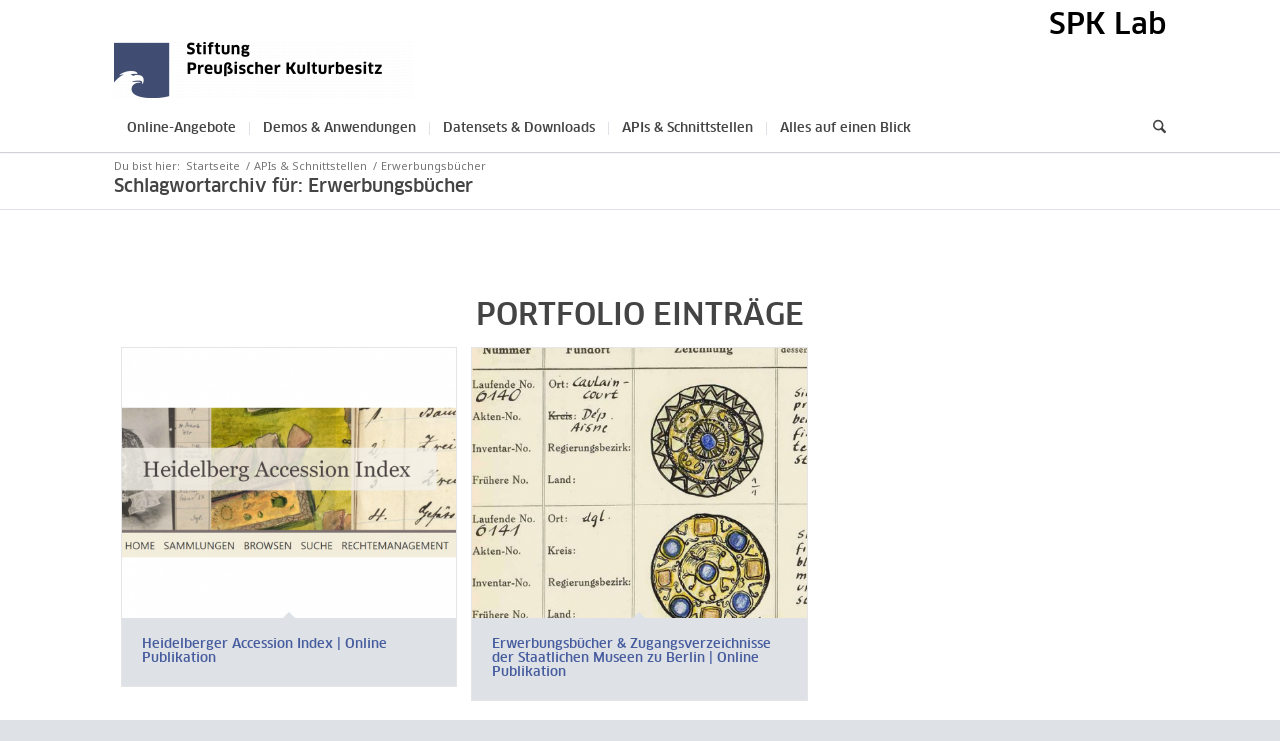

--- FILE ---
content_type: text/css
request_url: https://lab.spk-berlin.de/wp-content/themes/enfold/config-templatebuilder/avia-shortcodes/buttonrow/buttonrow.min.css
body_size: 153
content:
.avia-buttonrow-wrap>.avia-button{vertical-align:bottom}.avia-buttonrow-left{text-align:left}.avia-buttonrow-right{text-align:right}.avia-buttonrow-center{text-align:center}.avia-buttonrow-left .avia-button:first-child,.avia-buttonrow-right .avia-button:first-child{margin-left:0!important}.avia-buttonrow-left .avia-button:last-child,.avia-buttonrow-right .avia-button:last-child{margin-right:0!important}

--- FILE ---
content_type: text/css
request_url: https://lab.spk-berlin.de/wp-content/themes/enfold/config-templatebuilder/avia-shortcodes/gallery/gallery.min.css
body_size: 745
content:
#top div .avia-gallery{overflow:hidden;padding-bottom:2px;clear:both}#top div .avia-gallery img{float:left;border-style:solid;border-width:1px;padding:7px;width:100%;border-radius:0}#top div .avia-gallery .avia-gallery-big{display:block;overflow:hidden;padding:7px;margin-bottom:-1px;border-top-left-radius:2px;border-top-right-radius:2px;border-style:solid;border-width:1px}#top div .avia-gallery .avia-gallery-big-inner{display:block;overflow:hidden;height:100%}#top div .avia-gallery .avia-gallery-big img{padding:0;border:none}#top .avia-gallery .avia-gallery-thumb a{width:20%;opacity:1}#top #wrap_all .avia-gallery .avia-gallery-thumb a{display:inline-block;vertical-align:top}#top .avia-gallery .avia-gallery-thumb a:hover{opacity:.5}#top .avia-gallery .avia-gallery-caption{display:none}#top div .avia-gallery .avia-gallery-big-no-crop-thumb{text-align:center}#top div .avia-gallery .avia-gallery-big-no-crop-thumb img{clear:both;float:none;text-align:center}.avia-gallery .big-prev-fake{display:none}.avia_transform .avia-gallery-animate .avia-gallery-thumb img{opacity:.1;transform:scale(.5)}.avia_transform .avia-gallery-animate .avia-gallery-thumb img.avia_start_animation{animation:avia_appear .9s 1 cubic-bezier(.175,.885,.32,1.275);opacity:1;transform:scale(1)}.avia-gallery-animate .av-hover-grow{overflow:hidden}.avia-gallery-animate .av-hover-grow img{transition:all 1.7s cubic-bezier(.23,1,.32,1)}.avia-gallery-animate .av-hover-grow:hover img{transform:scale(1.1)}#top #av-admin-preview .avia-gallery .avia-gallery-big-inner{height:auto}.avia-chrome .avia-gallery-thumb{display:flex;flex-direction:row;flex-wrap:wrap}.av-hide-gallery-thumbs .avia-gallery-thumb{display:none}.avia-gallery.av-slideshow-ui .avia-slideshow-arrows{position:absolute;z-index:310;width:100%;margin:0;top:7px;left:0}#top .avia-gallery.av-slideshow-ui .avia-slideshow-arrows a{margin:0}.avia-gallery.av-slideshow-ui:not(.av-control-minimal) .avia-slideshow-arrows a{border-radius:50%}#top .avia-gallery.av-slideshow-ui .avia-slideshow-arrows .av-gallery-prev{margin-left:7px}#top .avia-gallery.av-slideshow-ui .avia-slideshow-arrows .av-gallery-next{margin-right:7px}#av-admin-preview .avia-gallery.av-slideshow-ui .avia-slideshow-arrows{top:27px}#av-admin-preview .avia-gallery.av-slideshow-ui .avia-slideshow-arrows .avia-svg-icon svg:first-child{margin-top:18px}#av-admin-preview .avia-gallery.av-slideshow-ui .avia-slideshow-arrows .av-gallery-prev{margin-left:27px}#av-admin-preview .avia-gallery.av-slideshow-ui .avia-slideshow-arrows .av-gallery-next{margin-right:27px}@media only screen and (max-width:767px){.responsive .avia-gallery-thumb img{padding:3px}}

--- FILE ---
content_type: text/css
request_url: https://lab.spk-berlin.de/wp-content/themes/enfold/config-templatebuilder/avia-shortcodes/menu/menu.min.css
body_size: 1229
content:
#top .sticky_placeholder{height:51px;position:relative;clear:both}#top .av-submenu-container{min-height:52px;position:relative;width:100%;border-bottom-style:solid;border-bottom-width:1px;-webkit-perspective:1000px;-webkit-backface-visibility:hidden;font-size:13px;line-height:1.65em}#top .av-submenu-container.av-sticky-submenu{position:absolute}#top .av-submenu-container .container{padding:0!important}#top .av-subnav-menu{margin:0}#top .av-subnav-menu li{position:relative;display:block;margin:0}#top .av-subnav-menu>li{padding:15px 0;display:inline-block}#top .av-subnav-menu>li>a{padding:0 10px 0 12px;display:block;border-left-style:solid;border-left-width:1px}#top .av-subnav-menu>li:first-child a{border-left:none}#top .av-subnav-menu>li ul{visibility:hidden;position:absolute;width:200px;top:50px;left:0;text-align:left;border-style:solid;border-width:1px;margin:0;opacity:0;transition:all .3s ease-in-out}#top .av-subnav-menu>li ul a{line-height:23px;padding:8px 15px;width:100%;display:block}#top .av-subnav-menu>li ul ul{left:198px;top:-1px}#top .av-subnav-menu li a{text-decoration:none}#top .av-subnav-menu li:hover>ul{visibility:visible;opacity:1}#top .av-subnav-menu li>ul.av-visible-mobile-sublist{visibility:visible;opacity:1}#top .av-subnav-menu .avia-bullet{display:none}#top .av-subnav-menu .av-menu-button>a{padding:0;border:none}#top .av-submenu-pos-left{text-align:left}#top .av-submenu-pos-center{text-align:center}#top .av-submenu-pos-right{text-align:right}#top .av-submenu-pos-right>.av-subnav-menu>li ul ul{left:-200px}#top .av-submenu-container .avia-menu-fx{display:none}#top .mobile_menu_toggle{display:none;height:46px;min-width:46px;line-height:46px;padding:0 20px;text-decoration:none;text-align:center;margin:0 3px;z-index:10000;border-style:solid;border-width:1px;border-top:none;border-bottom:none;font-size:30px;position:relative}#top .mobile_menu_toggle .avia-svg-icon img[is-svg-img=true],#top .mobile_menu_toggle .avia-svg-icon svg:first-child{margin-bottom:-4px;height:1em;width:1em}#top .mobile_menu_toggle .av-current-placeholder{font-size:14px;vertical-align:bottom;display:inline-block;margin-left:20px}#top .av-subnav-menu li:hover>ul{z-index:10}#top .av-submenu-container:hover{z-index:400!important}@media only screen and (max-width:989px){.responsive #top .av-switch-990 .sticky_placeholder{max-height:0}.responsive #top .av-switch-990.av-submenu-container{top:auto!important;position:relative!important;height:auto;min-height:0;margin-bottom:-1px}.responsive #top .av-switch-990 .av-menu-mobile-active .mobile_menu_toggle{display:inline-block}.responsive #top .av-switch-990 .av-menu-mobile-active .av-subnav-menu{display:none}.responsive #top #wrap_all .av-switch-990 .av-menu-mobile-active.container{width:100%;max-width:100%}.responsive #top .av-switch-990 .av-menu-mobile-active .av-open-submenu.av-subnav-menu{display:block}.responsive #top .av-switch-990 .av-menu-mobile-active .av-subnav-menu>li:first-child{margin-top:-1px}.responsive #top .av-switch-990 .av-menu-mobile-active .av-subnav-menu li{display:block;border-top-style:solid;border-top-width:1px;padding:0}.responsive #top .av-switch-990 .av-menu-mobile-active .av-subnav-menu>li>a{border-left:none;padding:15px 15%;text-align:left}.responsive #top .av-switch-990 .av-menu-mobile-active .av-subnav-menu>li a:before{content:"\25BA";font-family:Arial,Helvetica,sans-serif;position:absolute;top:15px;margin-left:-10px;font-size:7px}.responsive #top .av-switch-990 .av-menu-mobile-active .av-subnav-menu li>ul{visibility:visible;opacity:1;top:0;left:0;position:relative;width:100%;border:none}.responsive #top .av-switch-990 .av-menu-mobile-active.av-submenu-hidden .av-subnav-menu li>ul{display:none}.responsive #top .av-switch-990 .av-menu-mobile-active.av-submenu-hidden .av-subnav-menu li>ul.av-visible-sublist{display:block}.responsive #top .av-switch-990 .av-menu-mobile-active .av-subnav-menu li>ul a{padding:15px 19%}.responsive #top .av-switch-990 .av-menu-mobile-active .av-subnav-menu li li>ul a{padding:15px 24%}.responsive #top .av-switch-990 .av-menu-mobile-active .av-subnav-menu li li li>ul a{padding:15px 29%}}@media only screen and (max-width:767px){.responsive #top .av-switch-768 .sticky_placeholder{max-height:0}.responsive #top .av-switch-768.av-submenu-container{top:auto!important;position:relative!important;height:auto;min-height:0;margin-bottom:-1px}.responsive #top .av-switch-768 .av-menu-mobile-active .mobile_menu_toggle{display:inline-block}.responsive #top .av-switch-768 .av-menu-mobile-active .av-subnav-menu{display:none}.responsive #top #wrap_all .av-switch-768 .av-menu-mobile-active.container{width:100%;max-width:100%}.responsive #top .av-switch-768 .av-menu-mobile-active .av-open-submenu.av-subnav-menu{display:block}.responsive #top .av-switch-768 .av-menu-mobile-active .av-subnav-menu>li:first-child{margin-top:-1px}.responsive #top .av-switch-768 .av-menu-mobile-active .av-subnav-menu li{display:block;border-top-style:solid;border-top-width:1px;padding:0}.responsive #top .av-switch-768 .av-menu-mobile-active .av-subnav-menu>li>a{border-left:none;padding:15px 15%;text-align:left}.responsive #top .av-switch-768 .av-menu-mobile-active .av-subnav-menu>li a:before{content:"\25BA";font-family:Arial,Helvetica,sans-serif;position:absolute;top:15px;margin-left:-10px;font-size:7px}.responsive #top .av-switch-768 .av-menu-mobile-active .av-subnav-menu li>ul{visibility:visible;opacity:1;top:0;left:0;position:relative;width:100%;border:none}.responsive #top .av-switch-768 .av-menu-mobile-active.av-submenu-hidden .av-subnav-menu li>ul{display:none}.responsive #top .av-switch-768 .av-menu-mobile-active.av-submenu-hidden .av-subnav-menu li>ul.av-visible-sublist{display:block}.responsive #top .av-switch-768 .av-menu-mobile-active .av-subnav-menu li>ul a{padding:15px 19%}.responsive #top .av-switch-768 .av-menu-mobile-active .av-subnav-menu li li>ul a{padding:15px 24%}.responsive #top .av-switch-768 .av-menu-mobile-active .av-subnav-menu li li li>ul a{padding:15px 29%}}@media only screen and (max-width:479px){.responsive #top .av-switch-480 .sticky_placeholder{max-height:0}.responsive #top .av-switch-480.av-submenu-container{top:auto!important;position:relative!important;height:auto;min-height:0;margin-bottom:-1px}.responsive #top .av-switch-480 .av-menu-mobile-active .mobile_menu_toggle{display:inline-block}.responsive #top .av-switch-480 .av-menu-mobile-active .av-subnav-menu{display:none}.responsive #top #wrap_all .av-switch-480 .av-menu-mobile-active.container{width:100%;max-width:100%}.responsive #top .av-switch-480 .av-menu-mobile-active .av-open-submenu.av-subnav-menu{display:block}.responsive #top .av-switch-480 .av-menu-mobile-active .av-subnav-menu>li:first-child{margin-top:-1px}.responsive #top .av-switch-480 .av-menu-mobile-active .av-subnav-menu li{display:block;border-top-style:solid;border-top-width:1px;padding:0}.responsive #top .av-switch-480 .av-menu-mobile-active .av-subnav-menu>li>a{border-left:none;padding:15px 15%;text-align:left}.responsive #top .av-switch-480 .av-menu-mobile-active .av-subnav-menu>li a:before{content:"\25BA";font-family:Arial,Helvetica,sans-serif;position:absolute;top:15px;margin-left:-10px;font-size:7px}.responsive #top .av-switch-480 .av-menu-mobile-active .av-subnav-menu li>ul{visibility:visible;opacity:1;top:0;left:0;position:relative;width:100%;border:none}.responsive #top .av-switch-480 .av-menu-mobile-active.av-submenu-hidden .av-subnav-menu li>ul{display:none}.responsive #top .av-switch-480 .av-menu-mobile-active.av-submenu-hidden .av-subnav-menu li>ul.av-visible-sublist{display:block}.responsive #top .av-switch-480 .av-menu-mobile-active .av-subnav-menu li>ul a{padding:15px 19%}.responsive #top .av-switch-480 .av-menu-mobile-active .av-subnav-menu li li>ul a{padding:15px 24%}.responsive #top .av-switch-480 .av-menu-mobile-active .av-subnav-menu li li li>ul a{padding:15px 29%}}

--- FILE ---
content_type: text/css
request_url: https://lab.spk-berlin.de/wp-content/themes/enfold-child/style.css
body_size: 1114
content:
/*
Theme Name:     enfold-child
Description:    Child Theme for Enfdold
Author:         IDM3Admin
Template:       enfold
*/

.avia-menu-text,
h1,
h2,
h3,
h4,
h5,
h6,
#top .title_container .main-title,
tr.pricing-row td,
#top .portfolio-title,
.callout .content-area,
.avia-big-box .avia-innerbox,
.av-special-font,
.av-current-sort-title {
  font-family: clanweb-medium, helvetica, arial, sans-serif;
  font-weight: initial !important;
}

.av_textblock_section {
  font-family: notosans, Helvetica, Arial, sans-serif !important;
  font-size: 14px;
}

/* Textschatten */
.av-masonry-entry-content.entry-content {
	font-size: 1.25rem !important;
    text-shadow: 2px 2px black !important;
}

/* Deaktivieren der Link-Funktion in Portfolio-Vorschau */
.portfolio-preview-title.entry-title  a {
     pointer-events: none; 
}

/* Zeilenabstand Schlagwörter = Standard */
.av-post-metadata-container-inner {
    line-height: initial !important;
}

ul#avia2-menu li#menu-item-1025 a {
    font-size: 1.8rem;
    font-family: clanweb-medium;
    letter-spacing: 0;
    font-weight: initial !important;
    line-height: 2rem;
    color: #000;
}

/** position 'logo' SPK Lab **/
#header #header_meta {
    min-height: 0;
    border-bottom-width: 0;
    margin-bottom: 0;
}

#header_meta .container {
    position: absolute;
    top: 10px !important;
    left: 0;
    right: 0;
}

div .logo {
  margin-top: 10px!important;
}

/** non-sticky header fix for mobile **/
@media only screen and (max-width: 767px) {
	.html_header_top.html_header_sticky #top #wrap_all #main {
		padding-top: 0 !important;
	}
}

#header_meta {
    min-height: 0;
	margin-bottom: 0;
}

@media only screen and (max-width: 767px) {
	.responsive .logo img, .responsive .logo svg {
    	max-height: 40px;
	}
	.responsive #top .logo {
		margin-top: 0;
	}
	.responsive #header .sub_menu, .responsive #header_meta .sub_menu > ul {
  margin: 10px auto !important;
	}
}

.responsive #top #wrap_all #header {
    display: flex;
    flex-flow: column;
}
#header_meta {
    background: transparent;
}

#header #header_meta .container {
    position: static;	
}	
	
#footer a, .grid-entry-title.entry-title a {
  color: #465c9e !important;
}
	
/* fix title breadcrumb */
#top .title_container .container {
  padding-top: 0;
  padding-bottom: 0;
}

.title_container .container {
  display: flex;
  flex-direction: column-reverse;
  gap: 8px;
}

.title_container .container .main-title {
  position: initial;
  line-height: 1.6;
  font-size: 1.1em;
}

.title_container .container .breadcrumb, .title_container .container .breadcrumb a {
  position: initial;
  margin: initial;
  color: #777;
}

.trail-before:first-child {
  padding-left: 0;
}


--- FILE ---
content_type: text/css
request_url: https://lab.spk-berlin.de/wp-content/uploads/dynamic_avia/avia_posts_css/post-2487.css
body_size: 107
content:
#top .av-post-metadata-container.av-2kduqv-3f4bbb7407f2be6b383716f7a464798e{margin:-10px 0px 0px 0px}

--- FILE ---
content_type: application/javascript
request_url: https://lab.spk-berlin.de/wp-content/themes/enfold/config-templatebuilder/avia-shortcodes/contact/contact.min.js
body_size: 1588
content:
!function(a){a.fn.avia_ajax_form=function(r){var e=a.extend({sendPath:"send.php",responseContainer:".ajaxresponse"},r);return this.each((function(){var r=a(this),t=!1,i=r.data("fields-with-error"),s={formElements:r.find("textarea, select, input[type=text], input[type=checkbox], input[type=hidden]"),validationError:!1,button:r.find("input:submit"),dataObj:{},withError:[]},o=r.next(e.responseContainer).eq(0);s.button.on("click",(function(n){if(s.validationError=!1,s.datastring="ajax=true",s.formElements=r.find("textarea, select, input[type=text], input[type=checkbox], input[type=hidden], input[type=email]"),s.formElements.each((function(e){var t,i,o=a(this),n=o.parent(),l=o.val(),d=n.find("label").text().replace(/\*/g,"").trim(),v=o.attr("name"),c=o.attr("class"),h=!0;if(o.is(":checkbox")&&(l=!!o.is(":checked")||""),s.dataObj[v]=encodeURIComponent(l),c&&c.match(/is_empty/)&&(""==l||null==l?(n.removeClass("valid error ajax_alert").addClass("error"),s.validationError=!0,s.withError.push(d)):n.removeClass("valid error ajax_alert").addClass("valid"),h=!1),c&&c.match(/is_email/)&&(l.match(/^[\w|\.|\-]+@\w[\w|\.|\-]*\.[a-zA-Z]{2,20}$/)?n.removeClass("valid error ajax_alert").addClass("valid"):(n.removeClass("valid error ajax_alert").addClass("error"),s.validationError=!0,s.withError.push(d)),h=!1),c&&c.match(/is_ext_email/)&&(l.match(/^[\w\.\-ÄÖÜäöü]+@\w[\w\.\-ÄÖÜäöü]*\.[a-zA-Z]{2,20}$/)?n.removeClass("valid error ajax_alert").addClass("valid"):(n.removeClass("valid error ajax_alert").addClass("error"),s.validationError=!0,s.withError.push(d)),h=!1),c&&c.match(/is_special_email/)&&(l.match(/^[a-zA-Z0-9.!#$%&'*+\-\/=?^_`{|}~ÄÖÜäöü]+@\w[\w\.\-ÄÖÜäöü]*\.[a-zA-Z]{2,20}$/)?n.removeClass("valid error ajax_alert").addClass("valid"):(n.removeClass("valid error ajax_alert").addClass("error"),s.validationError=!0,s.withError.push(d)),h=!1),c&&c.match(/is_phone/)&&(l.match(/^(\d|\s|\-|\/|\(|\)|\[|\]|e|x|t|ension|\.|\+|\_|\,|\:|\;){3,}$/)?n.removeClass("valid error ajax_alert").addClass("valid"):(n.removeClass("valid error ajax_alert").addClass("error"),s.validationError=!0,s.withError.push(d)),h=!1),c&&c.match(/is_number/)&&(l.match(/^-?\s*(0|[1-9]\d*)([\.,]\d+)?$/)?n.removeClass("valid error ajax_alert").addClass("valid"):(n.removeClass("valid error ajax_alert").addClass("error"),s.validationError=!0,s.withError.push(d)),h=!1),c&&c.match(/is_positiv_number/)&&("number"!==(i=typeof(t=l))&&"string"!==i||isNaN(t-parseFloat(t))||""==l||l<0?(n.removeClass("valid error ajax_alert").addClass("error"),s.validationError=!0,s.withError.push(d)):n.removeClass("valid error ajax_alert").addClass("valid"),h=!1),c&&c.match(/captcha/)&&!c.match(/recaptcha/)){var m=r.find("#"+v+"_verifier").val(),u=m.charAt(m.length-1);l!=m.charAt(u)?(n.removeClass("valid error ajax_alert").addClass("error"),s.validationError=!0):n.removeClass("valid error ajax_alert").addClass("valid"),h=!1}h&&""!=l&&n.removeClass("valid error ajax_alert").addClass("valid")})),r.find(".av-fields-with-error").remove(),0==s.validationError)r.data("av-custom-send")?function(){if(t)return!1;t=!0;var i=s.button.val();s.button.addClass("av-sending-button"),s.button.val(s.button.data("sending-label")),s.dataObj.ajax_mailchimp=!0;var n=r.data("avia-redirect")||!1,l=r.attr("action"),d=r.find(".av-form-error-container"),v=r.data("avia-form-id");a.ajax({url:l,type:"POST",data:s.dataObj,beforeSend:function(){d.length&&d.slideUp(400,(function(){d.remove(),a("body").trigger("av_resize_finished")}))},success:function(d){var c=jQuery("<div>").append(jQuery.parseHTML(d)),h=c.find(".av-form-error-container");if(h.length)t=!1,r.prepend(h),h.css({display:"none"}).slideDown(400,(function(){a("body").trigger("av_resize_finished")})),s.button.removeClass("av-sending-button"),s.button.val(i);else if(n&&l!=n)r.attr("action",n),location.href=n;else{var m=c.find(e.responseContainer+"_"+v);o.html(m).removeClass("hidden").css({display:"block"}),r.slideUp(400,(function(){o.slideDown(400,(function(){a("body").trigger("av_resize_finished")})),s.formElements.val("")}))}},error:function(){},complete:function(){}})}():function(){if(t)return!1;if(s.button.hasClass("avia_button_inactive"))return!1;t=!0,s.button.addClass("av-sending-button"),s.button.val(s.button.data("sending-label"));var i=r.data("avia-redirect")||!1,n=r.attr("action");if(r.is(".av-form-labels-style"))return;o.load(n+" "+e.responseContainer,s.dataObj,(function(){i&&n!=i?(r.attr("action",i),location.href=i):(o.removeClass("hidden").css({display:"block"}),r.slideUp(400,(function(){o.slideDown(400,(function(){a("body").trigger("av_resize_finished")})),s.formElements.val("")})))}))}();else if(r.is(".av-show-form-errors")&&s.withError.length>0){var l=s.withError.join(", "),d=a('<p class="av-fields-with-error"></p>').insertAfter(a(s.button).parent());let r=i?i+" ":"Found errors in the following field(s): ";d.text(r+l),s.withError=[]}return!1})),a.avia_utilities.isMobile&&s.formElements.each((function(r){var e=a(this);e.hasClass("is_email")&&e.attr("type","email")}))}))}}(jQuery);

--- FILE ---
content_type: application/javascript
request_url: https://lab.spk-berlin.de/wp-content/themes/enfold/js/avia.min.js
body_size: 8478
content:
Array.isArray||(Array.isArray=function(t){return"[object Array]"===Object.prototype.toString.call(t)}),function(t){"use strict";const e={bubbles:!0,cancelable:!0};t(window).on("av-height-change",(function(t){const i=new CustomEvent("avia_height_change",e);window.dispatchEvent(i)})),t("body").on("av_resize_finished",(function(t){const i=new CustomEvent("avia_resize_finished",e);document.body.dispatchEvent(i)}))}(jQuery),function(t){"use strict";function e(e,i){var a,o=this,s=o.process.bind(o),n=o.refresh.bind(o),r=t(e).is("body")?t(window):t(e);o.$body=t("body"),o.$win=t(window),o.options=t.extend({},t.fn.avia_scrollspy.defaults,i),o.selector=o.options.target||(a=t(e).attr("href"))&&a.replace(/.*(?=#[^\s]+$)/,"")||"",o.activation_true=!1,o.$body.find(o.selector+"[href*='#']").length&&(o.$scrollElement=r.on("scroll.scroll-spy.data-api",s),o.$win.on("av-height-change",n),o.$body.on("av_resize_finished",n),o.activation_true=!0,o.checkFirst(),setTimeout((function(){o.refresh(),o.process()}),100))}t((function(){var e,i,a,o,s;t.avia_utilities=t.avia_utilities||{},function(e){var i={},a=function(t){t=t.toLowerCase();var e=/(edge)\/([\w.]+)/.exec(t)||/(opr)[\/]([\w.]+)/.exec(t)||/(chrome)[ \/]([\w.]+)/.exec(t)||/(iemobile)[\/]([\w.]+)/.exec(t)||/(version)(applewebkit)[ \/]([\w.]+).*(safari)[ \/]([\w.]+)/.exec(t)||/(webkit)[ \/]([\w.]+).*(version)[ \/]([\w.]+).*(safari)[ \/]([\w.]+)/.exec(t)||/(webkit)[ \/]([\w.]+)/.exec(t)||/(opera)(?:.*version|)[ \/]([\w.]+)/.exec(t)||/(msie) ([\w.]+)/.exec(t)||t.indexOf("trident")>=0&&/(rv)(?::| )([\w.]+)/.exec(t)||t.indexOf("compatible")<0&&/(mozilla)(?:.*? rv:([\w.]+)|)/.exec(t)||[];return{browser:e[5]||e[3]||e[1]||"",version:e[2]||e[4]||"0",versionNumber:e[4]||e[2]||"0"}}(navigator.userAgent);a.browser&&(i.browser=a.browser,i[a.browser]=!0,i.version=a.version);i.chrome?i.webkit=!0:i.webkit&&(i.safari=!0);if(void 0!==i){var o="",s=i.version?parseInt(i.version):"";i.msie||i.rv||i.iemobile?o+="avia-msie":i.webkit?o+="avia-webkit":i.mozilla&&(o+="avia-mozilla"),i.version&&(o+=" "+o+"-"+s+" "),i.browser&&(o+=" avia-"+i.browser+" avia-"+i.browser+"-"+s+" ")}e&&t(e).addClass(o)}("html"),function(e){var i=[];if(t.avia_utilities.isTouchDevice="ontouchstart"in window||window.DocumentTouch&&document instanceof window.DocumentTouch||navigator.maxTouchPoints>0||window.navigator.msMaxTouchPoints>0,i.push(t.avia_utilities.isTouchDevice?"touch-device":"no-touch-device"),t.avia_utilities.pointerDevices=[],"function"!=typeof window.matchMedia)t.avia_utilities.pointerDevices.push("undefined"),i.push("pointer-device-undefined");else{var a=!1;window.matchMedia("(any-pointer: fine)")&&(i.push("pointer-device-fine"),t.avia_utilities.pointerDevices.push("fine"),a=!0),window.matchMedia("(any-pointer: coarse)")&&(i.push("pointer-device-coarse"),t.avia_utilities.pointerDevices.push("coarse"),a||i.push("pointer-device-coarse-only")),t.avia_utilities.pointerDevices.length||(i.push("pointer-device-none"),t.avia_utilities.pointerDevices.push("none"))}void 0===t.avia_utilities.isMobile&&(/Android|webOS|iPhone|iPad|iPod|BlackBerry|IEMobile|Opera Mini/i.test(navigator.userAgent)&&"ontouchstart"in document.documentElement?t.avia_utilities.isMobile=!0:t.avia_utilities.isMobile=!1);t(e).addClass(i.join(" "))}("html"),e=t(window),i=t("#scroll-top-link"),a=function(){e.scrollTop()<500?i.removeClass("avia_pop_class"):i.is(".avia_pop_class")||i.addClass("avia_pop_class")},e.on("scroll",(function(){window.requestAnimationFrame(a)})),a(),function(){var e=t(window),i=t("html").is(".html_header_sidebar")?"#main":"#header",a=t(i),o=a.parents("div").eq(0),s=t(i+" .container").first(),n="",r=function(){var e="",i=Math.round(s.width()),r=Math.round(a.width()),l=Math.round(o.width());e+=" #header .three.units{width:"+.25*i+"px;}",e+=" #header .six.units{width:"+.5*i+"px;}",e+=" #header .nine.units{width:"+.75*i+"px;}",e+=" #header .twelve.units{width:"+i+"px;}",e+=" .av-framed-box .av-layout-tab-inner .container{width:"+l+"px;}",e+=" .html_header_sidebar .av-layout-tab-inner .container{width:"+r+"px;}",e+=" .boxed .av-layout-tab-inner .container{width:"+r+"px;}",e+=" .av-framed-box#top .av-submenu-container{width:"+l+"px;}";try{n.text(e)}catch(h){n.remove();var c=t("head").first();n=t("<style type='text/css' id='av-browser-width-calc'>"+e+"</style>").appendTo(c)}};if(t(".avia_mega_div").length>0||t(".av-layout-tab-inner").length>0||t(".av-submenu-container").length>0){var l=t("head").first();n=t("<style type='text/css' id='av-browser-width-calc'></style>").appendTo(l),e.on("debouncedresize",r),r()}}(),new t.AviaTooltip({class:"avia-search-tooltip",data:"avia-search-tooltip",event:"click",position:"bottom",scope:"body",attach:"element",within_screen:!0,close_keys:27}),new t.AviaTooltip({class:"avia-related-tooltip",data:"avia-related-tooltip",scope:".related_posts, .av-share-box",attach:"element",delay:0}),new t.AviaAjaxSearch({scope:"#header, .avia_search_element"}),t.fn.avia_iso_sort&&t(".grid-sort-container").avia_iso_sort(),o=t(".sidebar_shadow#top #main .sidebar"),s=t(".sidebar_shadow .content"),o.height()>=s.height()?o.addClass("av-enable-shadow"):s.addClass("av-enable-shadow"),t.avia_utilities.avia_ajax_call(),t.avia_utilities.postSwipeSupport()})),t.avia_utilities=t.avia_utilities||{},t.avia_utilities.postSwipeSupport=function(){if(!t.fn.avia_swipe_trigger)return;const e=document.getElementsByTagName("body"),i={beforeTrigger:function(e,i){t.avia_utilities.loading().show()},afterTrigger:function(t,e){let i=document.getElementsByTagName("body");if(!i.length)return;let a="prev"==e?"swiped-ltr":"swiped-rtl";i[0].classList.add("av-post-swiped-overlay",a)}};if(!e.length||!e[0].classList.contains("avia-post-nav-swipe-enabled"))return;let a=document.querySelector(".single #main");if(null==a)return;let o={prev:document.querySelector("#wrap_all .avia-post-nav.avia-post-prev"),next:document.querySelector("#wrap_all .avia-post-nav.avia-post-next"),delay_trigger:!0,event:{prev:"native_click",next:"native_click"},beforeTrigger:i.beforeTrigger,afterTrigger:i.afterTrigger};t(a).avia_swipe_trigger(o)},t.avia_utilities.avia_ajax_call=function(e){void 0===e&&(e="body"),t("a.avianolink").on("click",(function(t){t.preventDefault()})),t("a.aviablank").attr("target","_blank"),t.fn.avia_activate_lightbox&&t(e).avia_activate_lightbox(),t.fn.avia_scrollspy&&("body"==e?t("body").avia_scrollspy({target:".main_menu .menu li > a"}):t("body").avia_scrollspy("refresh")),t.fn.avia_smoothscroll&&t('a[href*="#"]',e).avia_smoothscroll(e),function(t){t||(t=document);jQuery(window);var e=jQuery(".avia-iframe-wrap iframe:not(.avia-slideshow iframe):not(iframe.no_resize):not(.avia-video iframe):not(.wp-embedded-content)",t);e.each((function(){var t=jQuery(this).parent(),e=56.25;this.width&&this.height&&(e=100/this.width*this.height,t.css({"padding-bottom":e+"%"}))}))}(e),function(e){if(t.avia_utilities.isMobile)return;if(t("body").hasClass("av-disable-avia-hover-effect"))return;var i=t.avia_utilities.supports("transition"),a=[];a="body"==e?t("#main a img").parents("a").not(".noLightbox, .noLightbox a, .avia-gallery-thumb a, .ls-wp-container a, .noHover, .noHover a, .av-logo-container .logo a").add("#main .avia-hover-fx"):t("a img",e).parents("a").not(".noLightbox, .noLightbox a, .avia-gallery-thumb a, .ls-wp-container a, .noHover, .noHover a, .av-logo-container .logo a").add(".avia-hover-fx",e);a.each((function(e){var o=t(this),s=o.find("img").first();s.hasClass("alignleft")&&o.addClass("alignleft").css({float:"left",margin:0,padding:0}),s.hasClass("alignright")&&o.addClass("alignright").css({float:"right",margin:0,padding:0}),s.hasClass("aligncenter")&&o.addClass("aligncenter").css({float:"none","text-align":"center",margin:0,padding:0}),s.hasClass("alignnone")&&(o.addClass("alignnone").css({margin:0,padding:0}),o.css("display")&&"inline"!=o.css("display")||o.css({display:"inline-block"})),o.css("position")&&"static"!=o.css("position")||o.css({position:"relative",overflow:"hidden"});var n=o.attr("href"),r="overlay-type-video",l=o.data("opacity")||.7,c=5,h=o.find(".image-overlay");n&&(n.match(/(jpg|gif|jpeg|png|tif)/)&&(r="overlay-type-image"),n.match(/(jpg|gif|jpeg|png|\.tif|\.mov|\.swf|vimeo\.com|youtube\.com)/)||(r="overlay-type-extern")),h.length||(h=t("<span class='image-overlay "+r+"'><span class='image-overlay-inside'></span></span>").appendTo(o)),o.on("mouseenter",(function(e){var a=o.find("img").first(),s=a.get(0),n=a.outerHeight(),h=a.outerWidth(),d=a.position(),p=o.css("display"),v=o.find(".image-overlay");n>100?(v.length||(v=t("<span class='image-overlay "+r+"'><span class='image-overlay-inside'></span></span>").appendTo(o)),0==o.height()&&(o.addClass(s.className),s.className=""),p&&"inline"!=p||o.css({display:"block"}),v.css({left:d.left-c+parseInt(a.css("margin-left"),10),top:d.top+parseInt(a.css("margin-top"),10)}).css({overflow:"hidden",display:"block",height:n,width:h+2*c}),!1===i&&v.stop().animate({opacity:l},400)):v.css({display:"none"})})).on("mouseleave",a,(function(){h.length&&!1===i&&h.stop().animate({opacity:0},400)}))}))}(e),function(t){var e=jQuery('iframe[src*="youtube.com"]:not(.av_youtube_frame)',t);jQuery('iframe[src*="youtube.com"]:not(.av_youtube_frame) object, iframe[src*="youtube.com"]:not(.av_youtube_frame) embed',t).attr("wmode","opaque");e.each((function(){var t=jQuery(this),e=t.attr("src");e&&(-1!==e.indexOf("?")?e+="&wmode=opaque&rel=0":e+="?wmode=opaque&rel=0",t.attr("src",e))}))}(e),t.fn.avia_html5_activation&&t.fn.mediaelementplayer&&t(".avia_video, .avia_audio",e).avia_html5_activation({ratio:"16:9"})},t.avia_utilities.log=function(t,e,i){"undefined"!=typeof console&&(void 0===e&&(e="log"),e="AVIA-"+e.toUpperCase(),console.log("["+e+"] "+t),void 0!==i&&console.log(i))},e.prototype={constructor:e,checkFirst:function(){var t=window.location.href.split("#")[0];this.$body.find(this.selector+"[href='"+t+"']").attr("href",t+"#top")},refresh:function(){if(this.activation_true){var e=this;this.offsets=t([]),this.targets=t([]),this.$body.find(this.selector).map((function(){var i=t(this),a=i.data("target")||i.attr("href"),o=(o=this.hash).replace(/\//g,""),s=/^#\w/.test(o)&&t(o),n=e.$scrollElement.get(0),r=null!=n&&n===n.window;return s&&s.length&&[[s.position().top+(!r&&e.$scrollElement.scrollTop()),a]]||null})).sort((function(t,e){return t[0]-e[0]})).each((function(){e.offsets.push(this[0]),e.targets.push(this[1])}))}},process:function(){if(this.offsets){isNaN(this.options.offset)&&(this.options.offset=0);var t,e=this.$scrollElement.scrollTop()+this.options.offset,i=(this.$scrollElement[0].scrollHeight||this.$body[0].scrollHeight)-this.$scrollElement.height(),a=this.offsets,o=this.targets,s=this.activeTarget;if(e>=i)return s!=(t=o.last()[0])&&this.activate(t);for(t=a.length;t--;)s!=o[t]&&e>=a[t]&&(!a[t+1]||e<=a[t+1])&&this.activate(o[t])}},activate:function(e){var i,a;this.activeTarget=e,t(this.selector).parent("."+this.options.applyClass).removeClass(this.options.applyClass),a=this.selector+'[data-target="'+e+'"],'+this.selector+'[href="'+e+'"]',(i=t(a).parent("li").addClass(this.options.applyClass)).parent(".sub-menu").length&&(i=i.closest("li.dropdown_ul_available").addClass(this.options.applyClass)),i.trigger("activate")}},t.fn.avia_scrollspy=function(i){return this.each((function(){var a=t(this),o=a.data("scrollspy"),s="object"==typeof i&&i;o||a.data("scrollspy",o=new e(this,s)),"string"==typeof i&&o[i]()}))},t.fn.avia_scrollspy.Constructor=e,t.fn.avia_scrollspy.calc_offset=function(){return(parseInt(t(".html_header_sticky #main").data("scroll-offset"),10)||0)+(t(".html_header_sticky:not(.html_top_nav_header) #header_main_alternate").outerHeight()||0)+(t(".html_header_sticky.html_header_unstick_top_disabled #header_meta").outerHeight()||0)+1+(parseInt(t("html").css("margin-top"),10)||0)+(parseInt(t(".av-frame-top ").outerHeight(),10)||0)},t.fn.avia_scrollspy.defaults={offset:t.fn.avia_scrollspy.calc_offset(),applyClass:"current-menu-item"},t.fn.avia_html5_activation=function(e){e=t.extend({ratio:"16:9"},e);this.each((function(){var e=t(this),i=(e.attr("id"),e.attr("poster")),a=["playpause","progress","current","duration","tracks","volume"],o=e.closest(".avia-video");o.length>0&&o.hasClass("av-html5-fullscreen-btn")&&a.push("fullscreen"),t(this).prop("controls")||(a=[]),e.mediaelementplayer({defaultVideoWidth:480,defaultVideoHeight:270,videoWidth:-1,videoHeight:-1,audioWidth:400,audioHeight:30,startVolume:.8,loop:!1,enableAutosize:!1,features:a,alwaysShowControls:!1,iPadUseNativeControls:!1,iPhoneUseNativeControls:!1,AndroidUseNativeControls:!1,alwaysShowHours:!1,showTimecodeFrameCount:!1,framesPerSecond:25,enableKeyboard:!0,pauseOtherPlayers:!1,poster:i,success:function(i,a,o){t.AviaVideoAPI.players[e.attr("id").replace(/_html5/,"")]=o,setTimeout((function(){"flash"==i.pluginType?i.addEventListener("canplay",(function(){e.trigger("av-mediajs-loaded")}),!1):e.trigger("av-mediajs-loaded").addClass("av-mediajs-loaded"),i.addEventListener("ended",(function(){e.trigger("av-mediajs-ended")}),!1);var a=document.getElementById(t(i).attr("id")+"_html5");a&&a!==i&&i.addEventListener("ended",(function(){t(a).trigger("av-mediajs-ended")}))}),10)},error:function(){},keyActions:[]})}))},function(t){t.fn.avia_smoothscroll=function(e){if(this.length){var i=t(window),a=t("#header"),o=t(".html_header_top.html_header_sticky #main").not(".page-template-template-blank-php #main"),s=t(".html_header_top.html_header_unstick_top_disabled #header_meta"),n=t(".html_header_top:not(.html_top_nav_header) #header_main_alternate"),r=t(".html_header_top.html_top_nav_header"),l=t(".html_header_top.html_header_shrinking").length,c=t(".av-frame-top"),h=0,d=t.avia_utilities.isMobile,p=t(".sticky_placeholder").first(),v=function(){if("fixed"==a.css("position")){var e=parseInt(o.data("scroll-offset"),10)||0,i=parseInt(s.outerHeight(),10)||0,p=parseInt(n.outerHeight(),10)||0;e=e>0&&l?e/2+i+p:e+i+p,e+=parseInt(t("html").css("margin-top"),10),h=e}else h=parseInt(t("html").css("margin-top"),10);c.length&&(h+=c.height()),r.length&&(h=t(".html_header_sticky #header_main_alternate").height()+parseInt(t("html").css("margin-top"),10)),d&&(h=0)};d&&(l=!1),v(),i.on("debouncedresize av-height-change",v);var u=window.location.hash.replace(/\//g,"");if(h>0&&u&&"body"==e&&"!"!=u.charAt(1)&&-1===u.indexOf("=")){var f=t(u),m=0;f.length&&i.on("scroll.avia_first_scroll",(function(){setTimeout((function(){p.length&&f.offset().top>p.offset().top&&(m=p.outerHeight()-3),i.off("scroll.avia_first_scroll").scrollTop(f.offset().top-h-m)}),10)}))}return this.each((function(){t(this).on("click",(function(e){var a=this.hash.replace(/\//g,""),o=t(this),s=o.data(),n=!1,r=void 0!==s.no_scroll_in_viewport&&1==s.no_scroll_in_viewport,l=void 0!==s.ignore_hash&&1==s.ignore_hash;if(""!=a&&"#"!=a&&"#prev"!=a&&"#next"!=a&&!o.is(".comment-reply-link, #cancel-comment-reply-link, .no-scroll")){var c="",d="";if("#next-section"==a)d=a,o.parents(".container_wrap").eq(0).nextAll(".container_wrap").each((function(){var e=t(this);if("none"!=e.css("display")&&"hidden"!=e.css("visibility"))return c=e,!1})),"object"==typeof c&&c.length>0&&(a="#"+c.attr("id"));else c=t(this.hash.replace(/\//g,""));if(c.length&&r){const t=c[0].getBoundingClientRect();t.top>h&&t.top<(window.innerHeight||document.documentElement.clientHeight)&&(n=!0)}if(c.length&&!n){var v=i.scrollTop(),u=c.offset().top,f=u-h,m=(m=window.location.hash).replace(/\//g,""),_=window.location.href.replace(m,""),g=s.duration||1200,y=s.easing||"easeInOutQuint";p.length&&u>p.offset().top&&(f-=p.outerHeight()-3),void 0!==s.scroll_top_offset&&Number.isInteger(s.scroll_top_offset)&&(f-=s.scroll_top_offset),(_+a==this||d)&&(v!=f&&(0==v&&f<=0||(i.trigger("avia_smooth_scroll_start"),t("html:not(:animated),body:not(:animated)").animate({scrollTop:f},g,y,(function(){i.trigger("avia_smooth_scroll_end"),l||window.history.replaceState&&window.history.replaceState("","",a)})))),e.preventDefault())}}}))}))}}}(jQuery),t.AviaAjaxSearch=function(e){this.options=t.extend({},{delay:300,minChars:3,scope:"body"},e),this.scope=t(this.options.scope),this.timer=!1,this.lastVal="",this.bind_events()},t.AviaAjaxSearch.prototype={bind_events:function(){this.scope.on("keyup",'#s:not(".av_disable_ajax_search #s")',this.try_search.bind(this)),this.scope.on("click","#s.av-results-parked",this.reset.bind(this))},try_search:function(e){t(e.currentTarget).parents("form").eq(0).find(".ajax_search_response");clearTimeout(this.timer),27!==e.keyCode?e.currentTarget.value.length>=this.options.minChars&&this.lastVal!=e.currentTarget.value.trim()?this.timer=setTimeout(this.do_search.bind(this,e),this.options.delay):0==e.currentTarget.value.length&&(this.timer=setTimeout(this.reset.bind(this,e),this.options.delay)):this.reset(e)},reset:function(e){var i=t(e.currentTarget).parents("form").eq(0),a=i.find(".ajax_search_response"),o=t(i.attr("data-ajaxcontainer")).find(".ajax_search_response"),s=t(e.currentTarget);t(e.currentTarget).hasClass("av-results-parked")?(a.show(),o.show(),t("body > .ajax_search_response").show()):(a.remove(),o.remove(),s.val(""),t("body > .ajax_search_response").remove())},do_search:function(e){var i=t(e.currentTarget).attr("autocomplete","off"),a=t(e.currentTarget).parents(".av_searchform_wrapper").eq(0),o=a.offset(),s=a.outerWidth(),n=a.outerHeight(),r=i.parents("form").eq(0),l=r.find("#searchsubmit"),c=r,h=c.find(".ajax_search_response"),d=t('<div class="ajax_load"><span class="ajax_load_inner"></span></div>'),p=r.attr("action"),v=r.serialize(),u=r.data("element_id"),f=r.data("custom_color");if(v+="&action=avia_ajax_search",h.length||(h=t('<div class="ajax_search_response" style="display:none;"></div>')),void 0!==u&&h.addClass(u),void 0!==f&&""!=f&&h.addClass("av_has_custom_color"),"searchform_element"==r.attr("id")&&h.addClass("av_searchform_element_results"),-1!=p.indexOf("?")&&(v+="&"+(p=p.split("?"))[1]),r.attr("data-ajaxcontainer")){var m=r.attr("data-ajaxcontainer");t(m).length&&(t(m).find(".ajax_search_response").remove(),c=t(m))}if(_={},r.hasClass("av_results_container_fixed")){t("body").find(".ajax_search_response").remove(),c=t("body");var _={top:o.top+n,left:o.left,width:s};h.addClass("main_color"),t(window).resize((function(){h.remove(),this.reset.bind(this),i.val("")}))}if(r.attr("data-results_style")){var g=JSON.parse(r.attr("data-results_style"));"color"in(_=Object.assign(_,g))&&h.addClass("av_has_custom_color")}h.css(_),c.hasClass("avia-section")&&h.addClass("container"),h.appendTo(c),h.find(".ajax_not_found").length&&-1!=e.currentTarget.value.indexOf(this.lastVal)||(this.lastVal=e.currentTarget.value,t.ajax({url:avia_framework_globals.ajaxurl,type:"POST",data:v,beforeSend:function(){d.insertAfter(l),r.addClass("ajax_loading_now")},success:function(t){0==t&&(t=""),h.html(t).show()},complete:function(){d.remove(),r.removeClass("ajax_loading_now")}}),t(document).on("click",(function(e){t(e.target).closest(r).length||t(h).is(":visible")&&(t(h).hide(),i.addClass("av-results-parked"))})))}},t.AviaTooltip=function(e){this.options=t.extend({},{delay:1500,delayOut:300,delayHide:0,class:"avia-tooltip",scope:"body",data:"avia-tooltip",attach:"body",event:"mouseenter",position:"top",extraClass:"avia-tooltip-class",permanent:!1,within_screen:!1,close_keys:null},e);var i="";null!=this.options.close_keys&&(Array.isArray(this.options.close_keys)||(this.options.close_keys=[this.options.close_keys]),i=' data-close-keys="'+this.options.close_keys.join(",")+'" '),this.body=t("body"),this.scope=t(this.options.scope),this.tooltip=t('<div class="'+this.options.class+' avia-tt"'+i+'><span class="avia-arrow-wrap"><span class="avia-arrow"></span></span></div>'),this.inner=t('<div class="inner_tooltip"></div>').prependTo(this.tooltip),this.open=!1,this.timer=!1,this.active=!1,this.bind_events()},t.AviaTooltip.openTTs=[],t.AviaTooltip.openTT_Elements=[],t.AviaTooltip.prototype={bind_events:function(){var e=".av-permanent-tooltip [data-"+this.options.data+"]",i="[data-"+this.options.data+"]:not( .av-permanent-tooltip [data-"+this.options.data+"])";this.scope.on("av_permanent_show",e,this.display_tooltip.bind(this)),t(e).addClass("av-perma-tooltip").trigger("av_permanent_show"),this.scope.on(this.options.event+" mouseleave",i,this.start_countdown.bind(this)),"click"!=this.options.event?(this.scope.on("mouseleave",i,this.hide_tooltip.bind(this)),this.scope.on("click",i,this.hide_on_click_tooltip.bind(this))):this.body.on("mousedown",this.hide_tooltip.bind(this)),null!=this.options.close_keys&&this.body.on("keyup",this.close_on_keyup.bind(this))},start_countdown:function(e){clearTimeout(this.timer);var i="click"==this.options.event?e.target:e.currentTarget,a=t(i);if(e.type==this.options.event){var o="click"==this.options.event||this.open?0:this.options.delay;this.timer=setTimeout(this.display_tooltip.bind(this,e),o)}else"mouseleave"==e.type&&(a.hasClass("av-close-on-click-tooltip")||(this.timer=setTimeout(this.stop_instant_open.bind(this,e),this.options.delayOut)));e.preventDefault()},reset_countdown:function(t){clearTimeout(this.timer),this.timer=!1},display_tooltip:function(e){let i=this,a="click"==this.options.event?e.target:e.currentTarget,o=t(a).data(this.options.data);o="string"==typeof o?o.trim():"",t("header").hasClass("av_header_transparency")&&""==o&&(a=e.currentTarget,o=t(a).data(this.options.data),o="string"==typeof o?o.trim():"");let s=t(a),n=s.data("avia-created-tooltip"),r=s.data("avia-tooltip-class"),l="element"==this.options.attach?s:this.body,c="element"==this.options.attach?s.position():s.offset(),h=s.data("avia-tooltip-position"),d=s.data("avia-tooltip-alignment"),p=!1,v=!1,u=!1;if(s.is(".av-perma-tooltip")&&(c={top:0,left:0},l=s,p=!0),""!=o&&(""!=h&&void 0!==h||(h=this.options.position),""!=d&&void 0!==d||(d="center"),void 0!==n?v=t.AviaTooltip.openTTs[n]:(this.inner.html(o),v=this.tooltip.clone(),u=!0,"element"==this.options.attach&&!0!==p?v.insertAfter(l):v.appendTo(l),""!=r&&v.addClass(r)),!(this.open&&this.active==v||(s.hasClass("av-close-on-click-tooltip")&&this.hide_all_tooltips(),this.open=!0,this.active=v,v.is(":animated:visible")&&"click"==e.type||s.is("."+this.options.class)||0!=s.parents("."+this.options.class).length)))){var f={},m={},_="",g="";if("top"==h||"bottom"==h){switch(d){case"left":g=c.left;break;case"right":g=c.left+s.outerWidth()-v.outerWidth();break;default:g=c.left+s.outerWidth()/2-v.outerWidth()/2}if(i.options.within_screen){var y=s.offset().left+s.outerWidth()/2-v.outerWidth()/2+parseInt(v.css("margin-left"),10);y<0&&(g-=y)}}else switch(d){case"top":_=c.top;break;case"bottom":_=c.top+s.outerHeight()-v.outerHeight();break;default:_=c.top+s.outerHeight()/2-v.outerHeight()/2}switch(h){case"top":f={top:(_=c.top-v.outerHeight())-10,left:g},m={top:_};break;case"bottom":f={top:(_=c.top+s.outerHeight())+10,left:g},m={top:_};break;case"left":f={top:_,left:(g=c.left-v.outerWidth())-10},m={left:g};break;case"right":f={top:_,left:(g=c.left+s.outerWidth())+10},m={left:g}}f.display="block",f.opacity=0,m.opacity=1,v.css(f).stop().animate(m,200),v.find("input, textarea").trigger("focus"),u&&(t.AviaTooltip.openTTs.push(v),t.AviaTooltip.openTT_Elements.push(s),s.data("avia-created-tooltip",t.AviaTooltip.openTTs.length-1))}},hide_on_click_tooltip:function(e){if("click"!=this.options.event){var i=t(e.currentTarget);if(i.hasClass("av-close-on-click-tooltip")){i.find("a")||e.preventDefault();var a=i.data("avia-created-tooltip");if(void 0!==a){var o=t.AviaTooltip.openTTs[a];void 0!==o&&o==this.active&&this.hide_all_tooltips()}}}},close_on_keyup:function(e){null!=this.options.close_keys&&(t.inArray(e.keyCode,this.options.close_keys)<0||this.hide_all_tooltips(e.keyCode))},hide_all_tooltips:function(e){for(var i,a,o=void 0!==e?e+"":null,s=0;s<t.AviaTooltip.openTTs.length;++s){if(i=t.AviaTooltip.openTTs[s],a=t.AviaTooltip.openTT_Elements[s].data("avia-tooltip-position"),null!=o){var n=i.data("close-keys");if(void 0===n)continue;if(n=(n+="").split(","),t.inArray(o,n)<0)continue}this.animate_hide_tooltip(i,a)}this.open=!1,this.active=!1},hide_tooltip:function(e){var i=t(e.currentTarget),a=i.data("avia-tooltip-position"),o=i.data("avia-tooltip-alignment"),s=!1;""!=a&&void 0!==a||(a=this.options.position),""!=o&&void 0!==o||(o="center"),"click"==this.options.event?(i=t(e.target)).is("."+this.options.class)||0!=i.parents("."+this.options.class).length||this.active.length&&(s=this.active,this.active=!1):i.hasClass("av-close-on-click-tooltip")||(s=void 0!==(s=i.data("avia-created-tooltip"))&&t.AviaTooltip.openTTs[s]),this.animate_hide_tooltip(s,a)},animate_hide_tooltip:function(t,e){if(t){var i={opacity:0};switch(e){case"top":i.top=parseInt(t.css("top"),10)-10;break;case"bottom":i.top=parseInt(t.css("top"),10)+10;break;case"left":i.left=parseInt(t.css("left"),10)-10;break;case"right":i.left=parseInt(t.css("left"),10)+10}t.animate(i,200,(function(){t.css({display:"none"})}))}},stop_instant_open:function(t){this.open=!1}}}(jQuery),function(t){"use strict";t((function(){t.event.special.touchstart={setup:function(t,e,i){this.addEventListener("touchstart",i,{passive:!e.includes("noPreventDefault")})}},t.event.special.touchmove={setup:function(t,e,i){this.addEventListener("touchmove",i,{passive:!e.includes("noPreventDefault")})}},t.event.special.wheel={setup:function(t,e,i){this.addEventListener("wheel",i,{passive:!0})}},t.event.special.mousewheel={setup:function(t,e,i){this.addEventListener("mousewheel",i,{passive:!0})}}}))}(jQuery),function(){for(var t=0,e=["ms","moz","webkit","o"],i=0;i<e.length&&!window.requestAnimationFrame;++i)window.requestAnimationFrame=window[e[i]+"RequestAnimationFrame"],window.cancelAnimationFrame=window[e[i]+"CancelAnimationFrame"]||window[e[i]+"CancelRequestAnimationFrame"];window.requestAnimationFrame||(window.requestAnimationFrame=function(e,i){var a=(new Date).getTime(),o=Math.max(0,16-(a-t)),s=window.setTimeout((function(){e(a+o)}),o);return t=a+o,s}),window.cancelAnimationFrame||(window.cancelAnimationFrame=function(t){clearTimeout(t)})}(),jQuery.expr.pseudos.regex=function(t,e,i){var a=i[3].split(","),o=/^(data|css):/,s={method:a[0].match(o)?a[0].split(":")[0]:"attr",property:a.shift().replace(o,"")};return new RegExp(a.join("").replace(/^\s+|\s+$/g,""),"ig").test(jQuery(t)[s.method](s.property))};